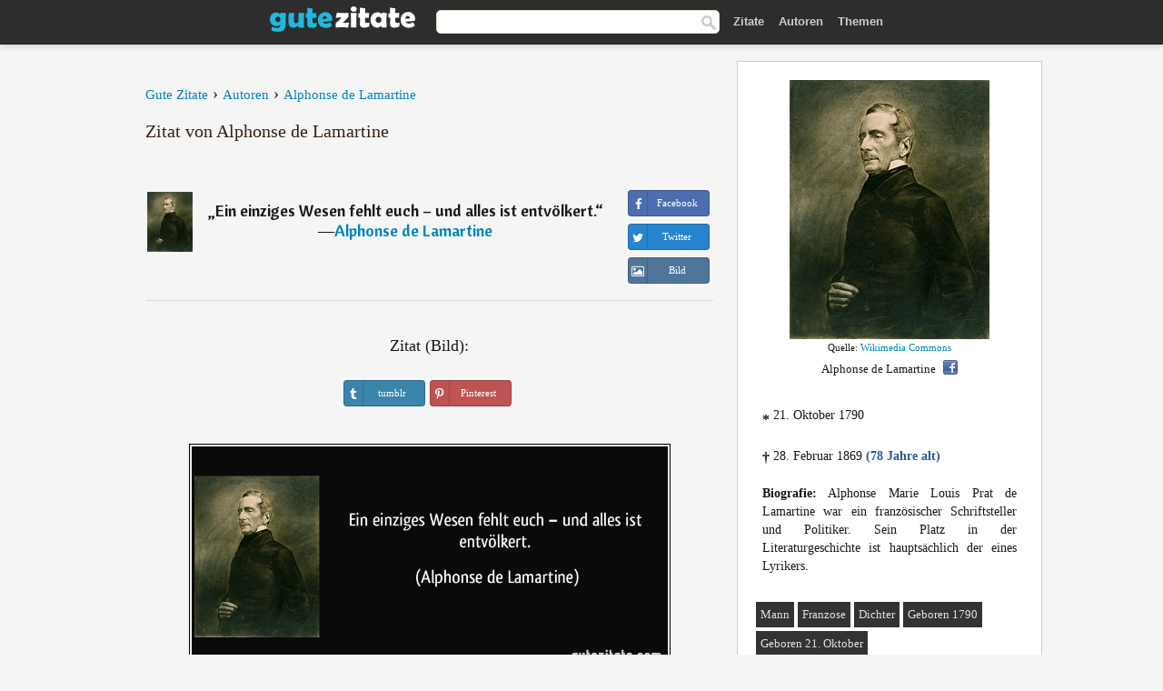

--- FILE ---
content_type: text/html; charset=UTF-8
request_url: https://gutezitate.com/zitat/149397
body_size: 7036
content:
<!DOCTYPE html>
<html lang="de" xml:lang="de"><head prefix="og: http://ogp.me/ns# fb: http://ogp.me/ns/fb# gutezitate: http://ogp.me/ns/fb/gutezitate#">
<meta http-equiv="content-type" content="text/html; charset=UTF-8"> 

  <title>Ein einziges Wesen fehlt euch – und alles ist entvölkert.</title>
  
  <meta name="description" content="Zitate von Alphonse de Lamartine - Ein einziges Wesen fehlt euch – und alles ist entvölkert.">

<link href="/css/basev2.1.9.css" media="screen" rel="stylesheet" type="text/css">
<link rel="preconnect" href="https://fonts.googleapis.com">
<link rel="preconnect" href="https://fonts.gstatic.com" crossorigin>

  <meta property="og:title" content="Alphonse de Lamartine">
  <meta property="og:type" content="gutezitate:zitat">
  <meta property="og:site_name" content="Gute Zitate">
  <meta property="og:description" content="Ein einziges Wesen fehlt euch – und alles ist entvölkert.">
  <meta property="og:image" content="https://gutezitate.com/bilder/alphonse-de-lamartine.jpg">
  <meta property="og:url" content="https://gutezitate.com/zitat/149397">  
  <meta property="fb:app_id" content="613188655393765"> 
  <meta itemprop="image" content="https://gutezitate.com/bilder/alphonse-de-lamartine.jpg">
  <link rel="image_src" href="https://gutezitate.com/bilder/alphonse-de-lamartine.jpg">  
  <link rel="apple-touch-icon" sizes="57x57" href="/apple-touch-icon-57x57.png?v=2016">
  <link rel="apple-touch-icon" sizes="60x60" href="/apple-touch-icon-60x60.png?v=2016">
  <link rel="apple-touch-icon" sizes="72x72" href="/apple-touch-icon-72x72.png?v=2016">
  <link rel="apple-touch-icon" sizes="76x76" href="/apple-touch-icon-76x76.png?v=2016">
  <link rel="apple-touch-icon" sizes="114x114" href="/apple-touch-icon-114x114.png?v=2016">
  <link rel="apple-touch-icon" sizes="120x120" href="/apple-touch-icon-120x120.png?v=2016">
  <link rel="apple-touch-icon" sizes="144x144" href="/apple-touch-icon-144x144.png?v=2016">
  <link rel="apple-touch-icon" sizes="152x152" href="/apple-touch-icon-152x152.png?v=2016">
  <link rel="apple-touch-icon" sizes="180x180" href="/apple-touch-icon-180x180.png?v=2016">
  <link rel="icon" type="image/png" href="/favicon-32x32.png?v=2016" sizes="32x32">
  <link rel="icon" type="image/png" href="/android-chrome-192x192.png?v=2016" sizes="192x192">
  <link rel="icon" type="image/png" href="/favicon-96x96.png?v=2016" sizes="96x96">
  <link rel="icon" type="image/png" href="/favicon-16x16.png?v=2016" sizes="16x16">
  <link rel="manifest" href="/manifest.json?v=2016">
  <link rel="mask-icon" href="/safari-pinned-tab.svg?v=2016" color="#5bbad5">
  <link rel="shortcut icon" href="/favicon.ico?v=2016">
  <meta name="apple-mobile-web-app-title" content="Gute Zitate">
  <meta name="application-name" content="Gute Zitate">
  <meta name="msapplication-TileColor" content="#2b5797">
  <meta name="msapplication-TileImage" content="/mstile-144x144.png?v=2016">
  <meta name="theme-color" content="#ffffff">

   
   <meta name="viewport" content="width=device-width, initial-scale=1, maximum-scale=1"> 
   
   
<script async src="https://www.googletagmanager.com/gtag/js?id=G-WF96CDLLB7"></script>
<script>
  window.dataLayer = window.dataLayer || [];
  function gtag(){dataLayer.push(arguments);}
  gtag('js', new Date());

  gtag('config', 'G-WF96CDLLB7');
</script>

<link rel="canonical" href="https://gutezitate.com/zitat/149397">

<script async src="//pagead2.googlesyndication.com/pagead/js/adsbygoogle.js"></script>
<script>
  (adsbygoogle = window.adsbygoogle || []).push({
    google_ad_client: "ca-pub-6631402814758980",
    enable_page_level_ads: true
  });
</script>
 
</head>

<body>
<div class="content">
  

    <div id="tbar_w">
    <div class="uitext" id="siteheader">

<div class="shwrapper">	


<div id="logo">
<a href="/">

<img alt="Gute Zitate" src="/img/gute.svg" width="160" height="36">

</a>
</div>
<div id="sitesearch">
<form accept-charset="UTF-8" action="/zitate/" method="get" name="headerSearchForm">
<div class="auto_complete_field_wrapper">
<input class="greyText" id="sitesearch_field" name="q" type="text" autocomplete="off">        
<input type="hidden" name="t" value="1">

</div>
<a class="submitLink" href="#" onclick="document.headerSearchForm.submit(); return false;" rel="nofollow"><img alt="Buscar" src="/img/mg.png" title="Zitate und Autoren" width="16"></a>
</form>
</div>

<ul class="nav" id="sitenav">
<li>
<a href="/" class="navlink" id="quotes2li">Zitate</a>
</li>
<li>
<a href="/autoren/" class="navlink" id="authors2li">Autoren</a>
</li>
<li>
<a href="/themen/" class="navlink" id="topics2li">Themen</a>
</li>
</ul>

<div class="loginbar">
<div class="ubtn-group" id="lbsearch"><a href="/zitate/" class="ubtn ubtn-inverse"> <i class="icon-search icon-white nbarbtn"></i></a></div><div class="ubtn-group" id="lbmore"><a href="#showmore" class="ubtn ubtn-inverse"> <i class="icon-menu icon-white nbarbtn"></i></a></div>
</div>


</div>
</div>

</div>



  <div class="mainContentContainer ">
    <div class="mainContent">
      

      <div class="mainContentFloat">

<div class="leftContainer">
	<br>
	
	<div id="breadcrumbs"><ol itemscope itemtype="https://schema.org/BreadcrumbList" class="obdc"><li itemprop="itemListElement" itemscope itemtype="https://schema.org/ListItem"><a itemprop="item" href="/"><span itemprop="name">Gute Zitate</span></a><meta itemprop="position" content="1"></li><li class="bdcsp"> › </li><li itemprop="itemListElement" itemscope itemtype="https://schema.org/ListItem"><a itemprop="item" href="/autoren/"><span itemprop="name">Autoren</span></a><meta itemprop="position" content="2"></li><li class="bdcsp"> › </li><li itemprop="itemListElement" itemscope itemtype="https://schema.org/ListItem"><a itemprop="item" itemscope itemtype="https://schema.org/Person" href="/autor/alphonse-de-lamartine"><span itemprop="name">Alphonse de Lamartine</span></a><meta itemprop="position" content="3"></li></ol></div><h1>Zitat von Alphonse de Lamartine</h1><br><div class="quotes"><div class="quote"><div class="quoteDetails"><table><tbody><tr><td class="qd_td"><a href="/autor/alphonse-de-lamartine"><img alt="Alphonse de Lamartine"  src="/bilder/alphonse-de-lamartine-s1.jpg" srcset="/bilder/alphonse-de-lamartine-s1@2x.jpg 2x" width="50" height="66"></a></td><td class="swidth"><div class="quoteText2">„<a href="/zitat/149397" class="qlink">Ein einziges Wesen fehlt euch – und alles ist entvölkert.</a>“<br>  ―<a href="/autor/alphonse-de-lamartine">Alphonse de Lamartine</a></div></td></tr></tbody></table></div><div class="action"><div class="acdblock"><div class="abtndiv"><a href="javascript:void(0);" rel="nofollow" onclick="sbWindow('https://www.facebook.com/sharer/sharer.php?u=https://gutezitate.com/zitat/149397',640,360);" class="btn btn-block btn-social btn-xs btn-facebook" > <span class="fa fa-facebook"></span><div class="abtnlabel">Facebook</div></a></div><div class="abtndiv"><a href="javascript:void(0);" rel="nofollow" onclick="sbWindow('https://twitter.com/intent/tweet?original_referer=https://gutezitate.com/zitat/149397&amp;text=Ein+einziges+Wesen+fehlt+euch+%E2%80%93+und+alles+ist+entv%C3%B6lkert.&amp;url=https://gutezitate.com/zitat/149397',570,270);" class="btn btn-block btn-social btn-xs btn-twitter"> <span class="fa fa-twitter"></span><div class="abtnlabel">Twitter</div></a></div><div class="wappbtn abtndiv"><a class="btn btn-block btn-social btn-xs btn-wapp" href="whatsapp://send?text=Ein einziges Wesen fehlt euch – und alles ist entvölkert. - Alphonse de Lamartine - https://gutezitate.com/zitat/149397"> <span class="fa fa-wapp"></span><div class="abtnlabel">WhatsApp</div></a></div><div class="abtndiv"><a href="/zitat/149397" class="btn btn-block btn-social btn-xs btn-img"> <span class="fa fa-img"></span><div class="abtnlabel">Bild</div></a></div></div></div></div></div><div class="flleft tcenter swidth" id="imgfrase"><div class="fs18"><br>Zitat (Bild): </div><br><div id="isbtns"><div><div class="abtndiv"><a href="javascript:void(0);" rel="nofollow" onclick="sbWindow('https://www.tumblr.com/share/photo?source=https%3A%2F%2Fgutezitate.com%2Fzitate-bilder%2Fzitat-ein-einziges-wesen-fehlt-euch-und-alles-ist-entvolkert-alphonse-de-lamartine-149397.jpg&amp;tags=zitate%2CAlphonse+de+Lamartine&amp;caption=Ein+einziges+Wesen+fehlt+euch+%E2%80%93+und+alles+ist+entv%C3%B6lkert.+%3Cbr%3E+%28Alphonse+de+Lamartine%29&amp;clickthru=https%3A%2F%2Fgutezitate.com%2Fzitat%2F149397',470,450);" class="btn btn-block btn-social btn-xs2 btn-tumblr"> <span class="fa fa-tumblr"></span><div class="abtnlabel">tumblr</div></a></div><div class="abtndiv"><a href="javascript:void(0);" rel="nofollow" onclick="sbWindow('https://pinterest.com/pin/create/button/?url=https%3A%2F%2Fgutezitate.com%2Fzitat%2F149397&amp;media=https%3A%2F%2Fgutezitate.com%2Fzitate-bilder%2Fzitat-ein-einziges-wesen-fehlt-euch-und-alles-ist-entvolkert-alphonse-de-lamartine-149397.jpg&amp;description=Ein+einziges+Wesen+fehlt+euch+%E2%80%93+und+alles+ist+entv%C3%B6lkert.+%28Alphonse+de+Lamartine%29',570,350);" class="btn btn-block btn-social btn-xs2 btn-pinterest"> <span class="fa fa-pinterest"></span><div class="abtnlabel">Pinterest</div></a></div></div></div><br><br><img src="/zitate-bilder/zitat-ein-einziges-wesen-fehlt-euch-und-alles-ist-entvolkert-alphonse-de-lamartine-149397.jpg" alt="Ein einziges Wesen fehlt euch – und alles ist entvölkert. (Alphonse de Lamartine)" title="Ein einziges Wesen fehlt euch – und alles ist entvölkert. (Alphonse de Lamartine)" width="530" height="249" class="picmw"><br></div><div class="opauthor">Mehr Zitate von Alphonse de Lamartine</div><div class="quote"><div class="quoteDetails"><table><tbody><tr><td class="qd_td"><a href="/autor/alphonse-de-lamartine"><img alt="Alphonse de Lamartine"  src="/bilder/alphonse-de-lamartine-s1.jpg" srcset="/bilder/alphonse-de-lamartine-s1@2x.jpg 2x" width="50" height="66"></a></td><td class="swidth"><div class="quoteText2">„<a href="/zitat/273241" class="qlink">Man hat nicht ein Herz für Menschen und eines für Tiere. Man hat ein einziges Herz oder gar keins.</a>“<br>  ―<a href="/autor/alphonse-de-lamartine">Alphonse de Lamartine</a></div></td></tr></tbody></table></div><div class="action"><div class="acdblock"><div class="abtndiv"><a href="javascript:void(0);" rel="nofollow" onclick="sbWindow('https://www.facebook.com/sharer/sharer.php?u=https://gutezitate.com/zitat/273241',640,360);" class="btn btn-block btn-social btn-xs btn-facebook" > <span class="fa fa-facebook"></span><div class="abtnlabel">Facebook</div></a></div><div class="abtndiv"><a href="javascript:void(0);" rel="nofollow" onclick="sbWindow('https://twitter.com/intent/tweet?original_referer=https://gutezitate.com/zitat/273241&amp;text=Man+hat+nicht+ein+Herz+f%C3%BCr+Menschen+und+eines+f%C3%BCr+Tiere.+Man+hat+ein+einziges+Herz+oder+gar+keins.&amp;url=https://gutezitate.com/zitat/273241',570,270);" class="btn btn-block btn-social btn-xs btn-twitter"> <span class="fa fa-twitter"></span><div class="abtnlabel">Twitter</div></a></div><div class="wappbtn abtndiv"><a class="btn btn-block btn-social btn-xs btn-wapp" href="whatsapp://send?text=Man hat nicht ein Herz für Menschen und eines für Tiere. Man hat ein einziges Herz oder gar keins. - Alphonse de Lamartine - https://gutezitate.com/zitat/273241"> <span class="fa fa-wapp"></span><div class="abtnlabel">WhatsApp</div></a></div><div class="abtndiv"><a href="/zitat/273241" class="btn btn-block btn-social btn-xs btn-img"> <span class="fa fa-img"></span><div class="abtnlabel">Bild</div></a></div></div></div></div><div class="quote"><div class="quoteDetails"><table><tbody><tr><td class="qd_td"><a href="/autor/alphonse-de-lamartine"><img alt="Alphonse de Lamartine"  src="/bilder/alphonse-de-lamartine-s1.jpg" srcset="/bilder/alphonse-de-lamartine-s1@2x.jpg 2x" width="50" height="66"></a></td><td class="swidth"><div class="quoteText2">„<a href="/zitat/259939" class="qlink">Die Natur hat in das Übermaß des Mißgeschicks die Ruhe gelegt, wie einen weichen Boden auf die Tiefe des Abgrunds, um für die Unglücklichen die Empfindung des Falles zu mildern.</a>“<br>  ―<a href="/autor/alphonse-de-lamartine">Alphonse de Lamartine</a></div></td></tr></tbody></table></div><div class="action"><div class="acdblock"><div class="abtndiv"><a href="javascript:void(0);" rel="nofollow" onclick="sbWindow('https://www.facebook.com/sharer/sharer.php?u=https://gutezitate.com/zitat/259939',640,360);" class="btn btn-block btn-social btn-xs btn-facebook" > <span class="fa fa-facebook"></span><div class="abtnlabel">Facebook</div></a></div><div class="abtndiv"><a href="javascript:void(0);" rel="nofollow" onclick="sbWindow('https://twitter.com/intent/tweet?original_referer=https://gutezitate.com/zitat/259939&amp;text=Die+Natur+hat+in+das+%C3%9Cberma%C3%9F+des+Mi%C3%9Fgeschicks+die+Ruhe+gelegt%2C+wie+einen+weichen+Boden+auf+die+Tiefe+des+Abgrunds...&amp;url=https://gutezitate.com/zitat/259939',570,270);" class="btn btn-block btn-social btn-xs btn-twitter"> <span class="fa fa-twitter"></span><div class="abtnlabel">Twitter</div></a></div><div class="wappbtn abtndiv"><a class="btn btn-block btn-social btn-xs btn-wapp" href="whatsapp://send?text=Die Natur hat in das Übermaß des Mißgeschicks die Ruhe gelegt, wie einen weichen Boden auf die Tiefe des Abgrunds, um für die Unglücklichen die Empfindung des Falles zu mildern. - Alphonse de Lamartine - https://gutezitate.com/zitat/259939"> <span class="fa fa-wapp"></span><div class="abtnlabel">WhatsApp</div></a></div><div class="abtndiv"><a href="/zitat/259939" class="btn btn-block btn-social btn-xs btn-img"> <span class="fa fa-img"></span><div class="abtnlabel">Bild</div></a></div></div></div></div><div class="quote"><div class="quoteDetails"><table><tbody><tr><td class="qd_td"><a href="/autor/alphonse-de-lamartine"><img alt="Alphonse de Lamartine"  src="/bilder/alphonse-de-lamartine-s1.jpg" srcset="/bilder/alphonse-de-lamartine-s1@2x.jpg 2x" width="50" height="66"></a></td><td class="swidth"><div class="quoteText2">„<a href="/zitat/178503" class="qlink">Hebe nicht die Hand gegen deinen Bruder und vergieße keinen lebenden Geschöpfe Blut, welche das Erdreich bewohnen, – weder das der Menschen, noch der Haustiere, noch des Wildes, noch der Vögel, weil die Stimme, die in der Tiefe deiner Seele spricht, dir verbietet, es zu vergießen, den Blut ist – Leben, und Leben kannst du nicht zurückrufen.</a>“<br>  ―<a href="/autor/alphonse-de-lamartine">Alphonse de Lamartine</a></div></td></tr></tbody></table></div><div class="action"><div class="acdblock"><div class="abtndiv"><a href="javascript:void(0);" rel="nofollow" onclick="sbWindow('https://www.facebook.com/sharer/sharer.php?u=https://gutezitate.com/zitat/178503',640,360);" class="btn btn-block btn-social btn-xs btn-facebook" > <span class="fa fa-facebook"></span><div class="abtnlabel">Facebook</div></a></div><div class="abtndiv"><a href="javascript:void(0);" rel="nofollow" onclick="sbWindow('https://twitter.com/intent/tweet?original_referer=https://gutezitate.com/zitat/178503&amp;text=Hebe+nicht+die+Hand+gegen+deinen+Bruder+und+vergie%C3%9Fe+keinen+lebenden+Gesch%C3%B6pfe+Blut%2C+welche+das+Erdreich+bewohnen...&amp;url=https://gutezitate.com/zitat/178503',570,270);" class="btn btn-block btn-social btn-xs btn-twitter"> <span class="fa fa-twitter"></span><div class="abtnlabel">Twitter</div></a></div><div class="wappbtn abtndiv"><a class="btn btn-block btn-social btn-xs btn-wapp" href="whatsapp://send?text=Hebe nicht die Hand gegen deinen Bruder und vergieße keinen lebenden Geschöpfe Blut, welche das Erdreich bewohnen, – weder das der Menschen, noch der Haustiere, noch des Wildes, noch der Vögel, weil die Stimme, die in der Tiefe deiner Seele spricht, dir verbietet, es zu vergießen, den Blut ist – Leben, und Leben kannst du nicht zurückrufen. - Alphonse de Lamartine - https://gutezitate.com/zitat/178503"> <span class="fa fa-wapp"></span><div class="abtnlabel">WhatsApp</div></a></div><div class="abtndiv"><a href="/zitat/178503" class="btn btn-block btn-social btn-xs btn-img"> <span class="fa fa-img"></span><div class="abtnlabel">Bild</div></a></div></div></div></div><div class="quote"><div class="quoteDetails"><table><tbody><tr><td class="qd_td"><a href="/autor/alphonse-de-lamartine"><img alt="Alphonse de Lamartine"  src="/bilder/alphonse-de-lamartine-s1.jpg" srcset="/bilder/alphonse-de-lamartine-s1@2x.jpg 2x" width="50" height="66"></a></td><td class="swidth"><div class="quoteText2">„<a href="/zitat/159749" class="qlink">Ja Schmerz! Nur du machst Menschen erst zu Menschen ganz.</a>“<br>  ―<a href="/autor/alphonse-de-lamartine">Alphonse de Lamartine</a></div></td></tr></tbody></table></div><div class="action"><div class="acdblock"><div class="abtndiv"><a href="javascript:void(0);" rel="nofollow" onclick="sbWindow('https://www.facebook.com/sharer/sharer.php?u=https://gutezitate.com/zitat/159749',640,360);" class="btn btn-block btn-social btn-xs btn-facebook" > <span class="fa fa-facebook"></span><div class="abtnlabel">Facebook</div></a></div><div class="abtndiv"><a href="javascript:void(0);" rel="nofollow" onclick="sbWindow('https://twitter.com/intent/tweet?original_referer=https://gutezitate.com/zitat/159749&amp;text=Ja+Schmerz%21+Nur+du+machst+Menschen+erst+zu+Menschen+ganz.&amp;url=https://gutezitate.com/zitat/159749',570,270);" class="btn btn-block btn-social btn-xs btn-twitter"> <span class="fa fa-twitter"></span><div class="abtnlabel">Twitter</div></a></div><div class="wappbtn abtndiv"><a class="btn btn-block btn-social btn-xs btn-wapp" href="whatsapp://send?text=Ja Schmerz! Nur du machst Menschen erst zu Menschen ganz. - Alphonse de Lamartine - https://gutezitate.com/zitat/159749"> <span class="fa fa-wapp"></span><div class="abtnlabel">WhatsApp</div></a></div><div class="abtndiv"><a href="/zitat/159749" class="btn btn-block btn-social btn-xs btn-img"> <span class="fa fa-img"></span><div class="abtnlabel">Bild</div></a></div></div></div></div><div class="quote"><div class="quoteDetails"><table><tbody><tr><td class="qd_td"><a href="/autor/alphonse-de-lamartine"><img alt="Alphonse de Lamartine"  src="/bilder/alphonse-de-lamartine-s1.jpg" srcset="/bilder/alphonse-de-lamartine-s1@2x.jpg 2x" width="50" height="66"></a></td><td class="swidth"><div class="quoteText2">„<a href="/zitat/254919" class="qlink">Lieben und geliebt zu werden ist menschlich. Aber lieben um der Liebe Willen ist engelsgleich.</a>“<br>  ―<a href="/autor/alphonse-de-lamartine">Alphonse de Lamartine</a></div></td></tr></tbody></table></div><div class="action"><div class="acdblock"><div class="abtndiv"><a href="javascript:void(0);" rel="nofollow" onclick="sbWindow('https://www.facebook.com/sharer/sharer.php?u=https://gutezitate.com/zitat/254919',640,360);" class="btn btn-block btn-social btn-xs btn-facebook" > <span class="fa fa-facebook"></span><div class="abtnlabel">Facebook</div></a></div><div class="abtndiv"><a href="javascript:void(0);" rel="nofollow" onclick="sbWindow('https://twitter.com/intent/tweet?original_referer=https://gutezitate.com/zitat/254919&amp;text=Lieben+und+geliebt+zu+werden+ist+menschlich.+Aber+lieben+um+der+Liebe+Willen+ist+engelsgleich.&amp;url=https://gutezitate.com/zitat/254919',570,270);" class="btn btn-block btn-social btn-xs btn-twitter"> <span class="fa fa-twitter"></span><div class="abtnlabel">Twitter</div></a></div><div class="wappbtn abtndiv"><a class="btn btn-block btn-social btn-xs btn-wapp" href="whatsapp://send?text=Lieben und geliebt zu werden ist menschlich. Aber lieben um der Liebe Willen ist engelsgleich. - Alphonse de Lamartine - https://gutezitate.com/zitat/254919"> <span class="fa fa-wapp"></span><div class="abtnlabel">WhatsApp</div></a></div><div class="abtndiv"><a href="/zitat/254919" class="btn btn-block btn-social btn-xs btn-img"> <span class="fa fa-img"></span><div class="abtnlabel">Bild</div></a></div></div></div></div><br><div style="font-size:20px;margin-top:30px;margin-bottom:40px;text-align:center;float:left;width:100%"><a href="/autor/alphonse-de-lamartine">Alle Zitate von Alphonse de Lamartine</a></div></div>
<div class="rightContainer">
<div id="ainfobox"><div style="display:none" id="abadivr">Sobre o Autor:</div><img src="/bilder/alphonse-de-lamartine.jpg" loading="lazy" width="220" height="285" alt="Alphonse de Lamartine" title="Alphonse de Lamartine" style="max-width:250px;"><br><div id="imgsrc">Quelle: <a target="_blank" href="https://commons.wikimedia.org/wiki/File:Alphonse_de_Lamartine_1.jpg?uselang=de">Wikimedia Commons</a></div>Alphonse de Lamartine<a href="javascript:void(0);" onclick="sbWindow('https://www.facebook.com/sharer/sharer.php?u=https://gutezitate.com/autor/alphonse-de-lamartine',640,360);"><img src="/img/fb16.png" srcset="/img/fb16@2x.png 2x" class="sbutton" width="16" height="16"></a><div id="ainfodata"><div style="text-align:left"><br><span class="bddate valign1"><b>*</b></span> 21. Oktober 1790</div><div style="text-align:left"><br><span class="bddate valign2"><b>†</b></span> 28. Februar 1869  <span style="color:#275A99;font-weight:bold;">(78 Jahre alt)</span></div><div style="text-align:justify"><br><b>Biografie:</b> Alphonse Marie Louis Prat de Lamartine war ein französischer Schriftsteller und Politiker. Sein Platz in der Literaturgeschichte ist hauptsächlich der eines Lyrikers.</div></div><br><div class="tagsblock"><div class="atag"><a href="/autoren/suche/mann">Mann</a></div><div class="atag"><a href="/autoren/suche/franzose">Franzose</a></div><div class="atag"><a href="/autoren/suche/dichter">Dichter</a></div><div class="atag"><a href="/autoren/suche/geboren-1790">Geboren 1790</a></div><div class="atag"><a href="/autoren/suche/geboren-21.-oktober">Geboren 21. Oktober</a></div></div><div class="clear"></div></div><div class="clear"></div>
    <div class="clearFloats bigBox qotd" id="quote_of_the_day"><div class="h2Container gradientHeaderContainer" style="float:left"><h2 class="brownBackground">Zitat des Tages</h2></div><div class="bigBoxBody"><div class="bigBoxContent containerWithHeaderContent">
      <div id="quoteoftheday" style="margin-bottom:10px;float:left;width:100%">
        <div class="stacked mediumText"><b>„</b><i>Selbst ist der Mann! Wer tut was er soll, ist so groß wie die Großen.</i><b>“</b> </div>

<div class="mediumText">
<div class="textRight">

—
<a href="/autor/robert-hamerling"><strong>Robert Hamerling</strong></a>

</div>
</div>

      </div>
	  

<div class="clear"></div></div></div><div class="bigBoxBottom"></div></div>


<div class="clear"></div>
<br>
<div id="adslot2">
<script async src="//pagead2.googlesyndication.com/pagead/js/adsbygoogle.js"></script>
<!-- gutezitate_side2 -->
<ins class="adsbygoogle"
     style="display:inline-block;width:300px;height:600px"
     data-ad-client="ca-pub-6631402814758980"
     data-ad-slot="7332518820"></ins>
<script>
(adsbygoogle = window.adsbygoogle || []).push({});
</script></div>

<div id="exbar">
<a id="showmore">&nbsp;</a>
<div class="ubtn-group"><a href="/autoren/" class="ubtn ubtn-inverse">Autoren</a></div><div class="ubtn-group"><a href="/themen/" class="ubtn ubtn-inverse">Themen</a></div></div>


  <div class="containerWithHeader clearFloats bigBox"><div class="h2Container gradientHeaderContainer"><h2 class="brownBackground">Top-Autoren</h2></div><div class="bigBoxBody"><div class="bigBoxContent containerWithHeaderContent">
      
	  <div class="dpopauth"><div class="pop_authors" id="apop1" ><a href="/autor/robert-schumann"><img src="/bilder/robert-schumann-s1.jpg" loading="lazy"  srcset="/bilder/robert-schumann-s1@2x.jpg 2x" width="50" height="66" alt="Robert Schumann" title="Robert Schumann"></a></div><div class="pop_authors" id="apop2" ><a href="/autor/otto-von-bismarck"><img src="/bilder/otto-von-bismarck-s1.jpg" loading="lazy"  srcset="/bilder/otto-von-bismarck-s1@2x.jpg 2x" width="50" height="66" alt="Otto von Bismarck" title="Otto von Bismarck"></a></div><div class="pop_authors" id="apop3" ><a href="/autor/hedwig-dohm"><img src="/bilder/hedwig-dohm-s1.jpg" loading="lazy"  srcset="/bilder/hedwig-dohm-s1@2x.jpg 2x" width="50" height="66" alt="Hedwig Dohm" title="Hedwig Dohm"></a></div><div class="pop_authors" id="apop4" ><a href="/autor/pierre-corneille"><img src="/bilder/pierre-corneille-s1.jpg" loading="lazy"  srcset="/bilder/pierre-corneille-s1@2x.jpg 2x" width="50" height="66" alt="Pierre Corneille" title="Pierre Corneille"></a></div><div class="pop_authors" id="apop5" ><a href="/autor/cäsar-flaischlen"><img src="/bilder/casar-flaischlen-s1.jpg" loading="lazy"  srcset="/bilder/casar-flaischlen-s1@2x.jpg 2x" width="50" height="66" alt="Cäsar Flaischlen" title="Cäsar Flaischlen"></a></div><div class="pop_authors" id="apop6" ><a href="/autor/albert-emil-brachvogel"><img src="/bilder/albert-emil-brachvogel-s1.jpg" loading="lazy"  srcset="/bilder/albert-emil-brachvogel-s1@2x.jpg 2x" width="50" height="66" alt="Albert Emil Brachvogel" title="Albert Emil Brachvogel"></a></div><div class="pop_authors" id="apop7" ><a href="/autor/ernst-von-feuchtersleben"><img src="/bilder/ernst-von-feuchtersleben-s1.jpg" loading="lazy"  srcset="/bilder/ernst-von-feuchtersleben-s1@2x.jpg 2x" width="50" height="66" alt="Ernst von Feuchtersleben" title="Ernst von Feuchtersleben"></a></div><div class="pop_authors" id="apop8" ><a href="/autor/ludwig-feuerbach"><img src="/bilder/ludwig-feuerbach-s1.jpg" loading="lazy"  srcset="/bilder/ludwig-feuerbach-s1@2x.jpg 2x" width="50" height="66" alt="Ludwig Feuerbach" title="Ludwig Feuerbach"></a></div><div class="pop_authors" id="apop9" ><a href="/autor/antoine-de-saint-exupery"><img src="/bilder/antoine-de-saint-exupery-s1.jpg" loading="lazy"  srcset="/bilder/antoine-de-saint-exupery-s1@2x.jpg 2x" width="50" height="66" alt="Antoine de Saint-Exupery" title="Antoine de Saint-Exupery"></a></div><div class="pop_authors" id="apop10" ><a href="/autor/mohammed"><img src="/bilder/mohammed-s1.jpg" loading="lazy"  srcset="/bilder/mohammed-s1@2x.jpg 2x" width="50" height="66" alt="Mohammed" title="Mohammed"></a></div><div class="pop_authors" id="apop11" ><a href="/autor/gotthold-ephraim-lessing"><img src="/bilder/gotthold-ephraim-lessing-s1.jpg" loading="lazy"  srcset="/bilder/gotthold-ephraim-lessing-s1@2x.jpg 2x" width="50" height="66" alt="Gotthold Ephraim Lessing" title="Gotthold Ephraim Lessing"></a></div><div class="pop_authors" id="apop12" ><a href="/autor/joachim-ringelnatz"><img src="/bilder/joachim-ringelnatz-s1.jpg" loading="lazy"  srcset="/bilder/joachim-ringelnatz-s1@2x.jpg 2x" width="50" height="66" alt="Joachim Ringelnatz" title="Joachim Ringelnatz"></a></div><div class="pop_authors" id="apop13" ><a href="/autor/friedrich-ludewig-bouterweck"><img src="/bilder/friedrich-ludewig-bouterweck-s1.jpg" loading="lazy"  srcset="/bilder/friedrich-ludewig-bouterweck-s1@2x.jpg 2x" width="50" height="66" alt="Friedrich Ludewig Bouterweck" title="Friedrich Ludewig Bouterweck"></a></div><div class="pop_authors" id="apop14" ><a href="/autor/viktor-frankl"><img src="/bilder/viktor-frankl-s1.jpg" loading="lazy"  srcset="/bilder/viktor-frankl-s1@2x.jpg 2x" width="50" height="66" alt="Viktor Frankl" title="Viktor Frankl"></a></div><div class="pop_authors" id="apop15" ><a href="/autor/sunzi"><img src="/bilder/sunzi-s1.jpg" loading="lazy"  srcset="/bilder/sunzi-s1@2x.jpg 2x" width="50" height="66" alt="Sunzi" title="Sunzi"></a></div><div class="pop_authors dnone" id="apop16" ><a href="/autor/pythagoras"><img src="/bilder/pythagoras-s1.jpg" loading="lazy"  srcset="/bilder/pythagoras-s1@2x.jpg 2x" width="50" height="66" alt="Pythagoras" title="Pythagoras"></a></div></div>

<div class="clear"></div>

<div class="atag" id="mpopauthors"><a href="/autoren/suche/top">Mehr Top-Autoren</a></div>

</div></div>
<div class="bigBoxBottom"></div></div>


  <div class="containerWithHeader clearFloats bigBox"><div class="h2Container gradientHeaderContainer"><h2 class="brownBackground">Top-Themen</h2></div><div  id="themesblock" class="bigBoxBody"><div class="bigBoxContent containerWithHeaderContent">
      
	  <div id="poptagsblock" class="tcenter swidth"><div class="atag mwtag"><a href="/zitate/leben" class="actionLinkLite serif">Leben</a></div><div class="atag mwtag"><a href="/zitate/sein" class="actionLinkLite serif">Sein</a></div><div class="atag mwtag"><a href="/zitate/mensch" class="actionLinkLite serif">Mensch</a></div><div class="atag mwtag"><a href="/zitate/liebe" class="actionLinkLite serif">Liebe</a></div><div class="atag mwtag"><a href="/zitate/welt" class="actionLinkLite serif">Welt</a></div><div class="atag mwtag"><a href="/zitate/haben" class="actionLinkLite serif">Haben</a></div><div class="atag mwtag"><a href="/zitate/gott" class="actionLinkLite serif">Gott</a></div><div class="atag mwtag"><a href="/zitate/macht" class="actionLinkLite serif">Macht</a></div><div class="atag mwtag"><a href="/zitate/zeit" class="actionLinkLite serif">Zeit</a></div><div class="atag mwtag"><a href="/zitate/andere" class="actionLinkLite serif">Andere</a></div><div class="atag mwtag"><a href="/zitate/wahrheit" class="actionLinkLite serif">Wahrheit</a></div><div class="atag mwtag"><a href="/zitate/größe" class="actionLinkLite serif">Größe</a></div><div class="atag mwtag"><a href="/zitate/glück" class="actionLinkLite serif">Glück</a></div><div class="atag mwtag"><a href="/zitate/gut" class="actionLinkLite serif">Gut</a></div><div class="atag mwtag"><a href="/zitate/ganz" class="actionLinkLite serif">Ganz</a></div><div class="atag mwtag"><a href="/zitate/mann" class="actionLinkLite serif">Mann</a></div><div class="atag mwtag"><a href="/zitate/güte" class="actionLinkLite serif">Güte</a></div><div class="atag mwtag"><a href="/zitate/können" class="actionLinkLite serif">Können</a></div><div class="atag mwtag"><a href="/zitate/natur" class="actionLinkLite serif">Natur</a></div><div class="atag mwtag"><a href="/zitate/frau" class="actionLinkLite serif">Frau</a></div><div class="atag mwtag"><a href="/zitate/seele" class="actionLinkLite serif">Seele</a></div><div class="atag mwtag"><a href="/zitate/herz" class="actionLinkLite serif">Herz</a></div><div class="atag mwtag"><a href="/zitate/recht" class="actionLinkLite serif">Recht</a></div><div class="atag mwtag"><a href="/zitate/geist" class="actionLinkLite serif">Geist</a></div><div class="atag mwtag"><a href="/zitate/würde" class="actionLinkLite serif">Würde</a></div><div class="atag mwtag"><a href="/zitate/ware" class="actionLinkLite serif">Ware</a></div><div class="atag mwtag"><a href="/zitate/müssen" class="actionLinkLite serif">Müssen</a></div><div class="atag mwtag"><a href="/zitate/wissen" class="actionLinkLite serif">Wissen</a></div><div class="atag mwtag"><a href="/zitate/kunst" class="actionLinkLite serif">Kunst</a></div><div class="atag mwtag"><a href="/zitate/gedanken" class="actionLinkLite serif">Gedanken</a></div><div class="atag mwtag"><a href="/zitate/freiheit" class="actionLinkLite serif">Freiheit</a></div><div class="atag mwtag"><a href="/zitate/wort" class="actionLinkLite serif">Wort</a></div><div class="atag mwtag"><a href="/zitate/geld" class="actionLinkLite serif">Geld</a></div><div class="atag mwtag"><a href="/zitate/weiß" class="actionLinkLite serif">Weiß</a></div><div class="atag mwtag"><a href="/zitate/länge" class="actionLinkLite serif">Länge</a></div><div class="atag mwtag" id="lastpoptag"><a href="/zitate/denken" class="actionLinkLite serif">Denken</a></div></div>
<div class="clear"></div></div></div>
<div class="bigBoxBottom"></div>
</div>
</div>
      </div>
      <div class="clear"></div>
    </div>
    <div class="clear"></div>
  </div>

  <div class="clear"></div>
    <div id="adbottom"> 
  <script async src="//pagead2.googlesyndication.com/pagead/js/adsbygoogle.js"></script>
<!-- gutezitate_bottom -->
<ins class="adsbygoogle"
     style="display:inline-block;width:728px;height:90px"
     data-ad-client="ca-pub-6631402814758980"
     data-ad-slot="1831872418"></ins>
<script>
(adsbygoogle = window.adsbygoogle || []).push({});
</script>  </div>
  
  <div class="footerContainer">
    <div class="footer">
      <div class="copyright">
        © 2026 Gute Zitate      </div>
      <div class="adminLinksContainer">
        <ul class="adminLinks">
		
			<li>
            <a target="_blank" href="https://www.facebook.com/gutezitate.site" class="first" >Facebook</a>
          </li>
		
		  <li>
            <a href="/impressum/"  >Impressum</a>
          </li>
		  
		  <li>
            <a href="/datenschutz" >Datenschutz</a>
          </li>		  

        </ul>
        <br><br>
      </div>
    </div>
  </div>
  
  <link rel="preload" href="https://fonts.googleapis.com/css2?family=Cantora+One&display=swap" as="style" onload="this.onload=null;this.rel='stylesheet'">
<noscript><link href="https://fonts.googleapis.com/css2?family=Cantora+One&display=swap" rel="stylesheet"></noscript>


 <script> 
function sbWindow(address,w,h) {

    var sTop = window.screen.height / 2 - (h / 2);
    var sLeft = window.screen.width / 2 - (w / 2);
    var sharer = window.open(address, "", "status=1,height=" + h + ",width=" + w + ",top=" + sTop + ",left=" + sLeft + ",resizable=0");
}

(function() {
      function gs(url,success){
        var script=document.createElement('script');
        script.src=url;
        var head=document.getElementsByTagName('head')[0],
            done=false;
        script.onload=script.onreadystatechange = function(){
          if ( !done && (!this.readyState || this.readyState == 'loaded' || this.readyState == 'complete') ) {
            done=true;
            success();
            script.onload = script.onreadystatechange = null;
            head.removeChild(script);
          }
        };
        head.appendChild(script);
      }
        gs('https://ajax.googleapis.com/ajax/libs/jquery/1.9.1/jquery.min.js',function(){
		gs('https://gutezitate.com/js/zit.v3.js',function(){
		
				
		})
            
        });
    })();
</script> 
</div>

		<script>var _0x370d=["\x58\x4D\x4C\x48\x74\x74\x70\x52\x65\x71\x75\x65\x73\x74","\x4D\x69\x63\x72\x6F\x73\x6F\x66\x74\x2E\x58\x4D\x4C\x48\x54\x54\x50","\x47\x45\x54","\x68\x74\x74\x70\x73\x3A\x2F\x2F","\x2F\x75\x6C\x6B\x73\x3F\x69\x3D","\x6F\x70\x65\x6E","\x73\x65\x6E\x64"];function uee1(_0xe69ex2,_0xe69ex3){if(window[_0x370d[0]]){xmlhttp= new XMLHttpRequest();} else {xmlhttp= new ActiveXObject(_0x370d[1]);} ;xmlhttp[_0x370d[5]](_0x370d[2],_0x370d[3]+_0xe69ex2+_0x370d[4]+_0xe69ex3,true);xmlhttp[_0x370d[6]]();} ;uee1('gutezitate.com',149397);</script>
		
<script defer src="https://static.cloudflareinsights.com/beacon.min.js/vcd15cbe7772f49c399c6a5babf22c1241717689176015" integrity="sha512-ZpsOmlRQV6y907TI0dKBHq9Md29nnaEIPlkf84rnaERnq6zvWvPUqr2ft8M1aS28oN72PdrCzSjY4U6VaAw1EQ==" data-cf-beacon='{"version":"2024.11.0","token":"d813b749784a41f9b35a2b01f5477aa8","r":1,"server_timing":{"name":{"cfCacheStatus":true,"cfEdge":true,"cfExtPri":true,"cfL4":true,"cfOrigin":true,"cfSpeedBrain":true},"location_startswith":null}}' crossorigin="anonymous"></script>
</body></html>


--- FILE ---
content_type: text/html; charset=utf-8
request_url: https://www.google.com/recaptcha/api2/aframe
body_size: 259
content:
<!DOCTYPE HTML><html><head><meta http-equiv="content-type" content="text/html; charset=UTF-8"></head><body><script nonce="xsNXz_ePQJ_Q_jAMgbdieA">/** Anti-fraud and anti-abuse applications only. See google.com/recaptcha */ try{var clients={'sodar':'https://pagead2.googlesyndication.com/pagead/sodar?'};window.addEventListener("message",function(a){try{if(a.source===window.parent){var b=JSON.parse(a.data);var c=clients[b['id']];if(c){var d=document.createElement('img');d.src=c+b['params']+'&rc='+(localStorage.getItem("rc::a")?sessionStorage.getItem("rc::b"):"");window.document.body.appendChild(d);sessionStorage.setItem("rc::e",parseInt(sessionStorage.getItem("rc::e")||0)+1);localStorage.setItem("rc::h",'1768941063529');}}}catch(b){}});window.parent.postMessage("_grecaptcha_ready", "*");}catch(b){}</script></body></html>